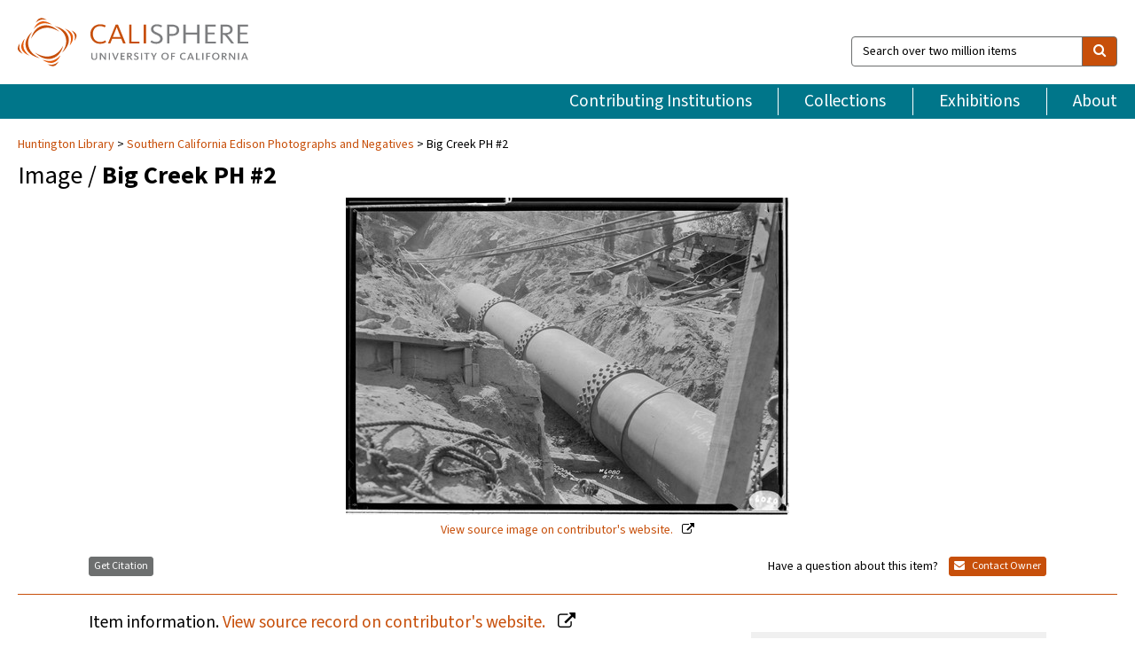

--- FILE ---
content_type: text/html; charset=UTF-8
request_url: https://calisphere.org/item/0a661a1faf22a2eb1a355d244ebea130/
body_size: 2419
content:
<!DOCTYPE html>
<html lang="en">
<head>
    <meta charset="utf-8">
    <meta name="viewport" content="width=device-width, initial-scale=1">
    <title></title>
    <style>
        body {
            font-family: "Arial";
        }
    </style>
    <script type="text/javascript">
    window.awsWafCookieDomainList = [];
    window.gokuProps = {
"key":"AQIDAHjcYu/GjX+QlghicBgQ/7bFaQZ+m5FKCMDnO+vTbNg96AHf0QDR8N4FZ0BkUn8kcucXAAAAfjB8BgkqhkiG9w0BBwagbzBtAgEAMGgGCSqGSIb3DQEHATAeBglghkgBZQMEAS4wEQQMuq52ahLIzXS391ltAgEQgDujRkBXrrIUjgs1lAsFcu/9kgpI/IuavohSG7yE1BYsDzpFl4iqc4edkSwfTozI/iGO7lnWq3QC9N4X1w==",
          "iv":"D549lAHongAAAY2X",
          "context":"idkkgq43waSslPGFSKsJz6YVDSmJE23qBEqq5JLS/BZECCnaL8ik20ryAN35LPAflY96fjQfjoQmytqg01zk5fYEixi+Lj1LLfy0H9Ll00qIbgV+CZXjWqZYi6OIP20Cj3E/U1VvXOsr39/yDgXb7MQVkZZI80Huh10cNh1EH4lTd0JnwpPlWbSTBBelidooyZ42ZrF89gVROybHsGm3mSIDAiPFf36JKmzqNZTIqr4LJ1EGnfErg6uvRsSmbRN9hO6eufFKJK2/7tjZ8P8KLGBby1wPxKy9xHoOwpfkcSGTOghJBDWlVPLunjzgBULztU8tPl8MBFv0R/LhOPINBiV9LP/PCaBl8IN92QwGqArP22Q3C92u4mGmDhHPOVxwv476ghGJE/N8VQ6ZBY8XWIXHbfOz3N7ei2OQ300YEneLd5FUmJy3yjR70+Mg+2X55wM7iWkXq5i5tKRVFwjW94mNoP4cZysWOKaBRdTNuln/WicosG3U14B4Nxh26d2OHHbhTZFLUUZUubl/zwgDCl5P+5lNbf+bvpigPo6fhTX2HbflI9Ptu328cPumX5SkJxkhCA8o598eNWpWhsbBho/HBM/E94GZCvPjSWsrHaOU2ndbIksoxA5Jdjr1+UQ98DlobcK5MaNgzcF888Ui/o5iruEr3qyUne+WE8KSTB+2EF7OThdBUUSUcgnwnWW2TcVAuXZcaATw+lHvi83Y0CvRBBdfQGMEJLBKVtAZN4qdq9NXumlBt3mp2rKbd92oKfFTuWEI7sc2zjIGH8rztIptrc36Eopgqg=="
};
    </script>
    <script src="https://5ec2a1ad32dc.d0db0a30.us-east-2.token.awswaf.com/5ec2a1ad32dc/46ee5c03b714/dcb236b90520/challenge.js"></script>
</head>
<body>
    <div id="challenge-container"></div>
    <script type="text/javascript">
        AwsWafIntegration.saveReferrer();
        AwsWafIntegration.checkForceRefresh().then((forceRefresh) => {
            if (forceRefresh) {
                AwsWafIntegration.forceRefreshToken().then(() => {
                    window.location.reload(true);
                });
            } else {
                AwsWafIntegration.getToken().then(() => {
                    window.location.reload(true);
                });
            }
        });
    </script>
    <noscript>
        <h1>JavaScript is disabled</h1>
        In order to continue, we need to verify that you're not a robot.
        This requires JavaScript. Enable JavaScript and then reload the page.
    </noscript>
</body>
</html>

--- FILE ---
content_type: text/html; charset=utf-8
request_url: https://calisphere.org/item/0a661a1faf22a2eb1a355d244ebea130/
body_size: 8201
content:


<!doctype html>
<html lang="en" class="no-js no-jquery">
  <head>
    <meta property="fb:app_id" content="416629941766392" />
    <meta charset="utf-8">
    

  
<title>Big Creek PH #2 — Calisphere</title>
    <!-- social media "cards" -->
    <!--  ↓ $('meta[property=og\\:type]) start marker for pjax hack -->
    <meta property="og:type" content="website" />
    <meta property="og:site_name" content="Calisphere"/>
    <meta name="google-site-verification" content="zswkUoo5r_a8EcfZAPG__mc9SyeH4gX4x3_cHsOwwmk" />
    <!--  ↕ stuff in the middle gets swapped out on `pjax:success` -->
    <meta name="twitter:card" content="summary_large_image" />
    <meta name="twitter:title" property="og:title" content="Big Creek PH #2" />
    <meta name="twitter:description" property="og:description" content="
      Big Creek PH #2 - 8th section of W.P. Co&#x27;s. pipe in place 11:30 am
    " />
    
      <meta name="og:image" content="https://calisphere.org/crop/999x999/27711/f69ceddd2fe7f019422d0abc59bfbd1a" />
    
    <link rel="canonical" href="https://calisphere.org/item/0a661a1faf22a2eb1a355d244ebea130/" />
    
    <!--  ↓ $('meta[name=twitter\\:creator]') this should come last for pjax hack -->
    <meta name="twitter:creator" content="@calisphere" />



    <meta name="viewport" content="width=device-width, initial-scale=1.0, user-scalable=yes">
    <link rel="apple-touch-icon-precomposed" href="/favicon-152x152.png?v=2">
    <!-- Force favicon refresh per this stack overflow: http://stackoverflow.com/questions/2208933/how-do-i-force-a-favicon-refresh -->
    
    
      <link rel="stylesheet" href="/static_root/styles/vendor.fec1607d3047.css" />
      <link rel="stylesheet" href="/static_root/styles/main.2a3435242b4c.css" />
    
    
    
    
    
      <script></script>
    
    <script>
      //no-jquery class is now effectively a no-js class
      document.getElementsByTagName('html')[0].classList.remove('no-jquery');
    </script>
    




<!-- Matomo -->
<script>
  var _paq = window._paq = window._paq || [];
  /* tracker methods like "setCustomDimension" should be called before "trackPageView" */
  (function() {
    var u="//matomo.cdlib.org/";
    _paq.push(['setTrackerUrl', u+'matomo.php']);
    _paq.push(['setSiteId', '5']);
    var d=document, g=d.createElement('script'), s=d.getElementsByTagName('script')[0];
    g.async=true; g.src=u+'matomo.js'; s.parentNode.insertBefore(g,s);
  })();
</script>
<!-- End Matomo Code -->


  </head>
  <body>
    
    <div class="container-fluid">
      <a href="#js-pageContent" class="skipnav">Skip to main content</a>
      <header class="header">
        <button class="header__mobile-nav-button js-global-header__bars-icon" aria-label="navigation">
          <i class="fa fa-bars"></i>
        </button>
        <a class="header__logo js-global-header-logo" href="/">
          <img src="/static_root/images/logo-calisphere.3beaef457f80.svg" alt="Calisphere">
        </a>
        <button class="header__mobile-search-button js-global-header__search-icon" aria-label="search">
          <i class="fa fa-search"></i>
        </button>

        <div class="header__search mobile-nav__item js-global-header__search is-closed">
          <form class="global-search" role="search" id="js-searchForm" action="/search/" method="get">
            <label class="sr-only" for="header__search-field">Search over two million items</label>
            <div class="input-group">
              <input id="header__search-field" form="js-searchForm" name="q" value="" type="search" class="form-control global-search__field js-globalSearch" placeholder="Search over two million items">
              <span class="input-group-btn">
                <button class="btn btn-default global-search__button" type="submit" aria-label="search">
                  <span class="fa fa-search"></span>
                </button>
              </span>
            </div>
          </form>
        </div>
        <div class="header__nav js-global-header__mobile-links is-closed" aria-expanded="false">
          <nav class="header-nav mobile-nav" aria-label="main navigation">
            <ul>
              <li>
                <a href="/institutions/" data-pjax="js-pageContent">Contributing Institutions</a>
              </li>
              <li>
                <a href="/collections/" data-pjax="js-pageContent">Collections</a>
              </li>
              <li>
                <a href="/exhibitions/" data-pjax="js-pageContent">Exhibitions</a>
              </li>
              <li>
                <a href="/about/" data-pjax="js-pageContent">About</a>
              </li>
            </ul>
          </nav>
        </div>
      </header>
      <main id="js-pageContent">

<div id="js-itemContainer" class="obj__container" data-itemId="0a661a1faf22a2eb1a355d244ebea130">
  
    

<nav class="breadcrumb--style2" aria-label="breadcrumb navigation">
  <ul>
  
    <li>
      <a href="/institution/304/collections/" data-pjax="js-pageContent">
      
      Huntington Library
      </a>
    </li>
  

  
    <li>
      <a href="/collections/27711/" data-pjax="js-pageContent" class="js-relatedCollection">Southern California Edison Photographs and Negatives</a>
    </li>
  
    <li>Big Creek PH #2</li>
  </ul>
</nav>

<h1 class="obj__heading">
  
    Image
  
 / <strong>Big Creek PH #2</strong></h1>

<div id="js-objectViewport" data-item_id="0a661a1faf22a2eb1a355d244ebea130">

  <div class="obj-container__simple-image">

  
  <a class="obj__link"
    
      href="http://hdl.huntington.org/cdm/ref/collection/p16003coll2/id/17719"
    
  >
  
    
      <div class="obj__icon-container">
        
          
          <img class="obj__simple-image" src="/clip/500x500/27711/f69ceddd2fe7f019422d0abc59bfbd1a" alt="Big Creek PH #2" width=1006 height=720 style="
            width:
              
                
                  500px
                
              ; 
            height: 
              
                auto
              ;">
          
        

        
          
            <div class="obj__overlay-icon image"></div>
          
        
      </div>
    
    
    <div class="obj__caption">
      
        
          View source image
        
         on contributor's website.
      
    </div>
    
  
  </a>
  

</div>


</div>



<div class="modal fade" id="citationModal" tabindex="-1" role="dialog" aria-labelledby="citationModalTitle">
  <div class="modal-dialog" role="document">
    <div class="modal-content">
      <div class="modal-header">
        <button type="button" class="close" data-dismiss="modal" aria-label="Close"><span aria-hidden="true">&times;</span></button>
        <h4 class="modal-title" id="citationModalTitle">Get Citation</h4>
        <p class="margin-bottom-0">We recommend you include the following information in your citation. Look below the item for additional data you may want to include.</p>
      </div>
      <div class="modal-body">
        <textarea class="citation__textarea" aria-label="Citation" onclick="this.focus();this.select()">
Title: Big Creek PH #2
Date: 1920-08-07
Collection: Southern California Edison Photographs and Negatives
Owning Institution: Huntington Library
Source: Calisphere
Date of access: January 21 2026 03:56
Permalink: https://calisphere.org/item/0a661a1faf22a2eb1a355d244ebea130/</textarea>
      </div>
      <div class="modal-footer">
        <button type="button" class="btn btn-default" data-dismiss="modal">Close</button>
      </div>
    </div>
  </div>
</div>

<div class="modal fade" id="contactOwnerModal" tabindex="-1" role="dialog" aria-labelledby="contactOwnerModalTitle">
  <div class="modal-dialog" role="document">
    <div class="modal-content">
      <div class="modal-header">
        <button type="button" class="close" data-dismiss="modal" aria-label="Close"><span aria-hidden="true">&times;</span></button>
        <h4 class="modal-title" id="contactOwnerModalTitle">Contact Owning Institution</h4>
        <p class="margin-bottom-0">All fields are required.</p>
      </div>
      <form id="js-contactOwner" action="/contactOwner/" method="get">
        <div id="js-contactOwnerForm">
          <div class="modal-body">
            <div class="container-fluid">
              <div class="row">
                <div class="col-md-6">
                  <div class="contact-owner__form-col1">
                    <div class="well well-sm">
                      
                      Huntington Library<br/>
                      reference@huntington.org<br/>
                      (626) 405-2191<br/>
                      
                        <a href="https://huntington.org/library" target="_blank">https://huntington.org/library</a>
                      
                    </div>
                    <div class="form-group">
                      <label class="control-label" for="contactOwner-name">Name:</label>
                      <input type="text" class="form-control" id="contactOwner-name" placeholder="Your full name" form="js-contactOwner" name="name">
                    </div>
                    <div class="form-group">
                      <label class="control-label" for="contactOwner-email">Email:</label>
                      <input type="email" class="form-control" id="contactOwner-email" placeholder="Your email" form="js-contactOwner" name="email">
                    </div>
                    <div class="form-group">
                      <label class="control-label has-feedback" for="contactOwner-verifyEmail">Verify Email:</label>
                      <input type="email" class="form-control" id="contactOwner-verifyEmail" placeholder="Verify your email">
                    </div>
                    <div class="form-group">
                      <label class="control-label" for="contactOwner-demographic">How would you best describe yourself?</label>
                      <select id="contactOwner-demographic" class="form-control" form="js-contactOwner" name="demographic">
                        <option value="teacher">K-12 teacher or librarian</option>
                        <option value="student">K-12 student</option>
                        <option value="college">College student</option>
                        <option value="gradstudent">Graduate student</option>
                        <option value="faculty">Faculty or Academic Researcher</option>
                        <option value="archivist">Archivist or Librarian</option>
                        <option value="genealogist">Genealogist or family researcher</option>
                        <option value="other">Other, please specify</option>
                      </select>
                    </div>
                    <div class="form-group">
                      <label class="sr-only" for="contactOwner-specifiedDemographic">If "Other," please specify</label>
                      <input type="text" class="form-control" id="contactOwner-specifiedDemographic" placeholder='If "Other," please specify' form="js-contactOwner" name="demographic-specification" disabled>
                    </div>
                  </div>
                </div>
                <div class="col-md-6 contact-owner__form-border">
                  <div class="contact-owner__form-col2">
                    <div class="well well-sm">Every item on Calisphere has been contributed to the site by a California institution. The institution can answer questions about this item, assit you with obtaining a hi-res copy, and gather additional information you may have about it. If you are experiencing technical issues, we'd request that you contact Calisphere directly.</div>
                    <div class="form-group">
                      <div class="form-group">
                        <label class="control-label" for="contactOwner-requestReason">Nature of Request</label>
                        <select id="contactOwner-requestReason" class="form-control" form="js-contactOwner" name="request_reason">
                          <option selected>Request high-resolution copy of item</option>
                          <option>Ask a copyright question</option>
                          <option>Get more information</option>
                          <option>Report an error</option>
                          <option>Leave a comment</option>
                        </select>
                      </div>
                      <div class="form-group">
                        <label class="control-label" >Subject:</label>
                        <p class="form-control-static">RE: Calisphere: <span class="js-requestReason">Request high-resolution copy of item</span> for Big Creek PH #2</p>
                      </div>
                      <div class="form-group">
                        <label class="control-label" for="contactOwner-message">Message</label>
                        <textarea id="contactOwner-message" class="form-control contact-owner__form-textarea" form="js-contactOwner" name="message"></textarea>
                      </div>
                    </div>
                  </div>
                </div>
              </div>
            </div>
          </div>
          <div class="modal-footer">
            <div class="float-left">
              <input type="checkbox" id="contactOwner-copySelf" form="js-contactOwner" name="copySelf">
              <label for="contactOwner-copySelf">Check to send a copy of this message to your email.</label>
            </div>
            <div class="float-right">
              <button type="button" class="btn btn-default" data-dismiss="modal">Cancel</button>
              <button id="contactOwner-submit" type="submit" class="btn btn-calisphere" form="js-contactOwner">Submit</button>
            </div>
          </div>
        </div>
      </form>
    </div>
  </div>
</div>





<div class="obj-buttons">

  <div class="obj-button">
    <a class="btn btn-xs obj-buttons__citation" href="javascript: void(0)" data-toggle="modal" data-target="#citationModal">Get Citation</a>
  </div>

  <div class="obj-buttons__contact-text">
    <span>Have a question about this item? </span>
  </div>

  <div class="obj-button__contact-owner">
    <a class="btn btn-xs button__contact-owner" 
      href="/institution/304/collections/"
      data-pjax="js-pageContent"
      >
      <span class="fa fa-envelope"></span>
      Contact Owner
    </a>
  </div>

  

  
</div>


<h2 class="meta-heading">
  
    Item information.
    
    <a class="meta-heading__preview-link" href="http://hdl.huntington.org/cdm/ref/collection/p16003coll2/id/17719">
      View source record on contributor's website.
    </a>
    
  
</h2>

<div class="row">
  <div class="col-md-8">
    
      <div class="meta-block" itemscope itemtype="https://schema.org/CreativeWork">

  <dl class="meta-block__list">
    <!-- Indexed At: 2024-07-11T16:19:42.442847 -->
    <!-- Page: unknown -->
    <!-- Version Path: initial -->
    <dt class="meta-block__type">Title</dt>
    <dd class="meta-block__defin" itemprop="name">Big Creek PH #2<br/> </dd>

    

    

    

    
      <dt class="meta-block__type">Date Created and/or Issued</dt>
      <dd class="meta-block__defin" itemprop="dateCreated">1920-08-07 <br> </dd>
    

    

    
      <dt class="meta-block__type">Contributing Institution</dt>
      <dd class="meta-block__defin" itemprop="provider">
        
          <a
            href="/institution/304/collections/"
            data-pjax="js-pageContent"
            data-ga-code=""
            data-ga-dim2="huntington-library"
          >
          
          Huntington Library</a> <br>
        
      </dd>
    

    
      <dt class="meta-block__type">Collection</dt>
      <dd class="meta-block__defin" itemprop="isPartOf">
        <a
          href="/collections/27711/"
          data-pjax="js-pageContent"
          class="js-relatedCollection"
          data-ga-dim1="southern-california-edison-photographs-and-negativessouthern-california-edison-photographs-and-negativ"
          data-ga-dim4="OAI"
        >Southern California Edison Photographs and Negatives</a> <br> </dd>
    

    
      <dt class="meta-block__type">Rights Information</dt>
      <dd class="meta-block__defin">
      
        For information on using Huntington Library materials, please see Reproductions of Huntington Library Holdings: <a href="https://www.huntington.org/library-rights-permissions" rel="nofollow">https://www.huntington.org/library-rights-permissions</a> <br>
      
      
    

    

    

    <!-- rights date is not currently multivalued -->
    

    
			<dt class="meta-block__type">Description</dt>
			<dd class="meta-block__defin" itemprop="description">Big Creek PH #2 - 8th section of W.P. Co&#x27;s. pipe in place 11:30 am <br> </dd>
		

    
			<dt class="meta-block__type">Type</dt>
			<dd class="meta-block__defin">image <br> </dd>
		

    
			<dt class="meta-block__type">Format</dt>
			<dd class="meta-block__defin">image/jpeg <br> </dd>
		

    

    
			<dt class="meta-block__type">Extent</dt>
			<dd class="meta-block__defin">Nitrate ; 5x7 <br> </dd>
		

    
			<dt class="meta-block__type">Identifier</dt>
			<dd class="meta-block__defin">02 - 06080 <br> 235098 <br> <a href="http://hdl.huntington.org/cdm/ref/collection/p16003coll2/id/17719" rel="nofollow">http://hdl.huntington.org/cdm/ref/collection/p16003coll2/id/17719</a> <br> </dd>
		

    

    
      <dt class="meta-block__type">Subject</dt>
			<dd class="meta-block__defin" itemprop="about">Penstocks <br> Inclined railroads <br> Hydroelectric power <br> </dd>
		

    

    
			<dt class="meta-block__type">Place</dt>
			<dd class="meta-block__defin">Big Creek (Calif.) <br> Fresno County (Calif.) <br> </dd>
		

    
			<dt class="meta-block__type">Source</dt>
			<dd class="meta-block__defin">Southern California Edison Photographs and Negatives <br> G. Haven Bishop (SCE) <br> Southern California Edison Photographs and Negatives, Huntington Digital Library <br> </dd>
		

    

    

    

    

  </dl>

</div>

    
  </div>
  <div class="col-md-4">
    <div class="meta-sidebar">
      <div class="meta-sidebar__block">
        <h3>About the collections in Calisphere</h3>
        <p>Learn more about the collections in Calisphere. View our <a href="/overview/" data-pjax="js-pageContent">statement on digital primary resources</a>.</p>
      </div>
      <div class="meta-sidebar__block">
        <h3>Copyright, permissions, and use</h3>
        <p>If you're wondering about permissions and what you can do with this item, a good starting point is the "rights information" on this page. See our <a href="/terms/" data-pjax="js-pageContent">terms of use</a> for more tips.</p>
      </div>
      <div class="meta-sidebar__block">
        <h3>Share your story</h3>
        <p>Has Calisphere helped you advance your research, complete a project, or find something meaningful? We'd love to hear about it; please <a href="/contact/" data-pjax="js-pageContent">send us a message</a>.</p>
      </div>
    </div>
  </div>
</div>



  
</div>

<h2>Explore related content on Calisphere:</h2>

<div id="js-relatedExhibitions"></div>

<div id="js-carouselContainer" class="carousel__container">
  


  
    <div class="carousel__search-results" data-set="mlt-set">
      <strong>Similar items</strong> on Calisphere
    </div>
  

  
    &nbsp;
  

  

  <div class="carousel" id="js-carousel" data-carousel_start="" data-numFound="25">
    

  
  <div class="js-carousel_item carousel__item">
    <a class="carousel__link js-item-link" href="/item/0a661a1faf22a2eb1a355d244ebea130/" data-item_id="0a661a1faf22a2eb1a355d244ebea130" data-item_number="">
      <div class="thumbnail__container">
        
          <img
          data-lazy="/crop/120x120/27711/f69ceddd2fe7f019422d0abc59bfbd1a"
          
          class="carousel__image"
          
          alt="Big Creek PH #2"
          >

          

        
      </div>
      <div class="carousel__thumbnail-caption">: Big Creek PH #2
      </div>
    </a>
  </div>
  
  <div class="js-carousel_item carousel__item">
    <a class="carousel__link js-item-link" href="/item/001f70bc4d1b55bcefdbf244c0411255/" data-item_id="001f70bc4d1b55bcefdbf244c0411255" data-item_number="">
      <div class="thumbnail__container">
        
          <img
          data-lazy="/crop/120x120/27711/8352c2a295c5a22ac5c925dae3f6d988"
          
          class="carousel__image"
          
          alt="Big Creek PH #2"
          >

          

        
      </div>
      <div class="carousel__thumbnail-caption">: Big Creek PH #2
      </div>
    </a>
  </div>
  
  <div class="js-carousel_item carousel__item">
    <a class="carousel__link js-item-link" href="/item/f64356e6c9a8cf827db50e25e8f382d7/" data-item_id="f64356e6c9a8cf827db50e25e8f382d7" data-item_number="">
      <div class="thumbnail__container">
        
          <img
          data-lazy="/crop/120x120/27711/2de2babbc592fff545d152c17a815141"
          
          class="carousel__image"
          
          alt="Big Creek PH #2"
          >

          

        
      </div>
      <div class="carousel__thumbnail-caption">: Big Creek PH #2
      </div>
    </a>
  </div>
  
  <div class="js-carousel_item carousel__item">
    <a class="carousel__link js-item-link" href="/item/fc78159e4e022424268e30294fc4c0f4/" data-item_id="fc78159e4e022424268e30294fc4c0f4" data-item_number="">
      <div class="thumbnail__container">
        
          <img
          data-lazy="/crop/120x120/27711/b78411ecb1a36a3135582c29378c2900"
          
          class="carousel__image"
          
          alt="Big Creek PH #2"
          >

          

        
      </div>
      <div class="carousel__thumbnail-caption">: Big Creek PH #2
      </div>
    </a>
  </div>
  
  <div class="js-carousel_item carousel__item">
    <a class="carousel__link js-item-link" href="/item/1a1fdb63c18a31d4835ee7c2edd4abf5/" data-item_id="1a1fdb63c18a31d4835ee7c2edd4abf5" data-item_number="">
      <div class="thumbnail__container">
        
          <img
          data-lazy="/crop/120x120/27711/db78865d0f17efcf1ab260878a9f829a"
          
          class="carousel__image"
          
          alt="Big Creek PH #2"
          >

          

        
      </div>
      <div class="carousel__thumbnail-caption">: Big Creek PH #2
      </div>
    </a>
  </div>
  
  <div class="js-carousel_item carousel__item">
    <a class="carousel__link js-item-link" href="/item/64c112223e5870fedc4618bbf409c484/" data-item_id="64c112223e5870fedc4618bbf409c484" data-item_number="">
      <div class="thumbnail__container">
        
          <img
          data-lazy="/crop/120x120/27711/eaf3a680e6a21b43006d0f5f136d10ee"
          
          class="carousel__image"
          
          alt="Big Creek PH #2"
          >

          

        
      </div>
      <div class="carousel__thumbnail-caption">: Big Creek PH #2
      </div>
    </a>
  </div>
  
  <div class="js-carousel_item carousel__item">
    <a class="carousel__link js-item-link" href="/item/e92e0ac05b96b4309127cd59acb5a03e/" data-item_id="e92e0ac05b96b4309127cd59acb5a03e" data-item_number="">
      <div class="thumbnail__container">
        
          <img
          data-lazy="/crop/120x120/27711/6c28342de94142927a15b2ee941d6cea"
          
          class="carousel__image"
          
          alt="Big Creek PH #2"
          >

          

        
      </div>
      <div class="carousel__thumbnail-caption">: Big Creek PH #2
      </div>
    </a>
  </div>
  
  <div class="js-carousel_item carousel__item">
    <a class="carousel__link js-item-link" href="/item/80279388e746049678f86f73c1acea5e/" data-item_id="80279388e746049678f86f73c1acea5e" data-item_number="">
      <div class="thumbnail__container">
        
          <img
          data-lazy="/crop/120x120/27711/bf9879278ee3b87e401a7c2ad9fdedb2"
          
          class="carousel__image"
          
          alt="Big Creek PH #2"
          >

          

        
      </div>
      <div class="carousel__thumbnail-caption">: Big Creek PH #2
      </div>
    </a>
  </div>
  
  <div class="js-carousel_item carousel__item">
    <a class="carousel__link js-item-link" href="/item/87a54d10e3975db391b1fc54a584e107/" data-item_id="87a54d10e3975db391b1fc54a584e107" data-item_number="">
      <div class="thumbnail__container">
        
          <img
          data-lazy="/crop/120x120/27711/b1f8e6313aa4438f473744d491a7a377"
          
          class="carousel__image"
          
          alt="Big Creek PH #2"
          >

          

        
      </div>
      <div class="carousel__thumbnail-caption">: Big Creek PH #2
      </div>
    </a>
  </div>
  
  <div class="js-carousel_item carousel__item">
    <a class="carousel__link js-item-link" href="/item/da784f946c991df5fe51ddabf96c5942/" data-item_id="da784f946c991df5fe51ddabf96c5942" data-item_number="">
      <div class="thumbnail__container">
        
          <img
          data-lazy="/crop/120x120/27711/3cae13d450d12f8c44b9e23191a4850b"
          
          class="carousel__image"
          
          alt="Big Creek PH #2"
          >

          

        
      </div>
      <div class="carousel__thumbnail-caption">: Big Creek PH #2
      </div>
    </a>
  </div>
  
  <div class="js-carousel_item carousel__item">
    <a class="carousel__link js-item-link" href="/item/8edd8919fbe547e385b1e8f423f7515e/" data-item_id="8edd8919fbe547e385b1e8f423f7515e" data-item_number="">
      <div class="thumbnail__container">
        
          <img
          data-lazy="/crop/120x120/27711/659c620566a0f1c40082ce8235da0c6c"
          
          class="carousel__image"
          
          alt="Big Creek PH #2"
          >

          

        
      </div>
      <div class="carousel__thumbnail-caption">: Big Creek PH #2
      </div>
    </a>
  </div>
  
  <div class="js-carousel_item carousel__item">
    <a class="carousel__link js-item-link" href="/item/17df4ac7d5d585d9f482a91e99250972/" data-item_id="17df4ac7d5d585d9f482a91e99250972" data-item_number="">
      <div class="thumbnail__container">
        
          <img
          data-lazy="/crop/120x120/27711/b35f13018e9e5c70dffe8c6d85638a4f"
          
          class="carousel__image"
          
          alt="Big Creek #1 - Penstock protection"
          >

          

        
      </div>
      <div class="carousel__thumbnail-caption">: Big Creek #1 - Penstock protection
      </div>
    </a>
  </div>
  
  <div class="js-carousel_item carousel__item">
    <a class="carousel__link js-item-link" href="/item/f9c69420ccb162f8722ce3b739908ef0/" data-item_id="f9c69420ccb162f8722ce3b739908ef0" data-item_number="">
      <div class="thumbnail__container">
        
          <img
          data-lazy="/crop/120x120/27711/adf28a5d75debc59f3a31fbba73a411b"
          
          class="carousel__image"
          
          alt="Big Creek Powerhouse #3"
          >

          

        
      </div>
      <div class="carousel__thumbnail-caption">: Big Creek Powerhouse #3
      </div>
    </a>
  </div>
  
  <div class="js-carousel_item carousel__item">
    <a class="carousel__link js-item-link" href="/item/ff1f9e59f245f5aa5e31ae12be28d792/" data-item_id="ff1f9e59f245f5aa5e31ae12be28d792" data-item_number="">
      <div class="thumbnail__container">
        
          <img
          data-lazy="/crop/120x120/27711/1aabb9fc976955d5150517988210331a"
          
          class="carousel__image"
          
          alt="Big Creek Powerhouse #3 - Penstock 3"
          >

          

        
      </div>
      <div class="carousel__thumbnail-caption">: Big Creek Powerhouse #3 - Penstock 3
      </div>
    </a>
  </div>
  
  <div class="js-carousel_item carousel__item">
    <a class="carousel__link js-item-link" href="/item/5d313bee873de38387cfc8f066801132/" data-item_id="5d313bee873de38387cfc8f066801132" data-item_number="">
      <div class="thumbnail__container">
        
          <img
          data-lazy="/crop/120x120/27711/2b83492dbf45b5e78b92cf23e2f2143e"
          
          class="carousel__image"
          
          alt="Big Creek #1 - Penstock protection"
          >

          

        
      </div>
      <div class="carousel__thumbnail-caption">: Big Creek #1 - Penstock protection
      </div>
    </a>
  </div>
  
  <div class="js-carousel_item carousel__item">
    <a class="carousel__link js-item-link" href="/item/65af211b17a7e983d39b4634b8000854/" data-item_id="65af211b17a7e983d39b4634b8000854" data-item_number="">
      <div class="thumbnail__container">
        
          <img
          data-lazy="/crop/120x120/27711/098bc0491200d017bf563ee3391d64c5"
          
          class="carousel__image"
          
          alt="Big Creek Powerhouse #3"
          >

          

        
      </div>
      <div class="carousel__thumbnail-caption">: Big Creek Powerhouse #3
      </div>
    </a>
  </div>
  
  <div class="js-carousel_item carousel__item">
    <a class="carousel__link js-item-link" href="/item/601592d124b09b01563c6347ec55a2fb/" data-item_id="601592d124b09b01563c6347ec55a2fb" data-item_number="">
      <div class="thumbnail__container">
        
          <img
          data-lazy="/crop/120x120/27711/3b4ee5c49658d3d5236469e8a9ef09ed"
          
          class="carousel__image"
          
          alt="Hydroelectric operation"
          >

          

        
      </div>
      <div class="carousel__thumbnail-caption">: Hydroelectric operation
      </div>
    </a>
  </div>
  
  <div class="js-carousel_item carousel__item">
    <a class="carousel__link js-item-link" href="/item/46b3937417f4317b1249658dadd2c598/" data-item_id="46b3937417f4317b1249658dadd2c598" data-item_number="">
      <div class="thumbnail__container">
        
          <img
          data-lazy="/crop/120x120/27711/6c82339fa0752b061484fd80327ff327"
          
          class="carousel__image"
          
          alt="Big Creek Powerhouse #3 - Penstock 3"
          >

          

        
      </div>
      <div class="carousel__thumbnail-caption">: Big Creek Powerhouse #3 - Penstock 3
      </div>
    </a>
  </div>
  
  <div class="js-carousel_item carousel__item">
    <a class="carousel__link js-item-link" href="/item/e04780c8a1121786aeeb3888a89e2e32/" data-item_id="e04780c8a1121786aeeb3888a89e2e32" data-item_number="">
      <div class="thumbnail__container">
        
          <img
          data-lazy="/crop/120x120/27711/487eab690b4e084e134f52b2ca984e26"
          
          class="carousel__image"
          
          alt="Big Creek Powerhouse #3 - PH #3"
          >

          

        
      </div>
      <div class="carousel__thumbnail-caption">: Big Creek Powerhouse #3 - PH #3
      </div>
    </a>
  </div>
  
  <div class="js-carousel_item carousel__item">
    <a class="carousel__link js-item-link" href="/item/e0c1520120ee6b8a4e0c9f119b85810c/" data-item_id="e0c1520120ee6b8a4e0c9f119b85810c" data-item_number="">
      <div class="thumbnail__container">
        
          <img
          data-lazy="/crop/120x120/27711/ee4057d4f65010bc42da948eafe62aba"
          
          class="carousel__image"
          
          alt="Big Creek Powerhouse #3 - PH #3"
          >

          

        
      </div>
      <div class="carousel__thumbnail-caption">: Big Creek Powerhouse #3 - PH #3
      </div>
    </a>
  </div>
  
  <div class="js-carousel_item carousel__item">
    <a class="carousel__link js-item-link" href="/item/e8270962efe92ce79155d17a2169508b/" data-item_id="e8270962efe92ce79155d17a2169508b" data-item_number="">
      <div class="thumbnail__container">
        
          <img
          data-lazy="/crop/120x120/27711/a9ef9382c2c3df53224d3b4de4520e50"
          
          class="carousel__image"
          
          alt="Big Creek Powerhouse #3 - PH #3"
          >

          

        
      </div>
      <div class="carousel__thumbnail-caption">: Big Creek Powerhouse #3 - PH #3
      </div>
    </a>
  </div>
  
  <div class="js-carousel_item carousel__item">
    <a class="carousel__link js-item-link" href="/item/5167ff445f794ed00f12fc246bb04f8a/" data-item_id="5167ff445f794ed00f12fc246bb04f8a" data-item_number="">
      <div class="thumbnail__container">
        
          <img
          data-lazy="/crop/120x120/27711/0308ef26b90dd1496218e0152915c464"
          
          class="carousel__image"
          
          alt="Big Creek #1 - Penstock protection - Forms lower end"
          >

          

        
      </div>
      <div class="carousel__thumbnail-caption">: Big Creek #1 - Penstock protection - Forms lower end
      </div>
    </a>
  </div>
  
  <div class="js-carousel_item carousel__item">
    <a class="carousel__link js-item-link" href="/item/53bbcdecaa4cd8510e75fcbc3c03b9f1/" data-item_id="53bbcdecaa4cd8510e75fcbc3c03b9f1" data-item_number="">
      <div class="thumbnail__container">
        
          <img
          data-lazy="/crop/120x120/27711/f96d23952907334ac464a0c0b62738ba"
          
          class="carousel__image"
          
          alt="Big Creek #2"
          >

          

        
      </div>
      <div class="carousel__thumbnail-caption">: Big Creek #2
      </div>
    </a>
  </div>
  
  <div class="js-carousel_item carousel__item">
    <a class="carousel__link js-item-link" href="/item/4d0da56ebdd139a298ec60d8e833a598/" data-item_id="4d0da56ebdd139a298ec60d8e833a598" data-item_number="">
      <div class="thumbnail__container">
        
          <img
          data-lazy="/crop/120x120/27711/859c3b95028a05679b18814bc60047b3"
          
          class="carousel__image"
          
          alt="Big Creek PH #2 - Valvehouse ripped open for new penstock"
          >

          

        
      </div>
      <div class="carousel__thumbnail-caption">: Big Creek PH #2 - Valvehouse ripped open for new penstock
      </div>
    </a>
  </div>
  
  <div class="js-carousel_item carousel__item">
    <a class="carousel__link js-item-link" href="/item/4de58a6244210e14a5f87689a67fa040/" data-item_id="4de58a6244210e14a5f87689a67fa040" data-item_number="">
      <div class="thumbnail__container">
        
          <img
          data-lazy="/crop/120x120/27711/535ded80825d141e1e10e3ddef18a9ef"
          
          class="carousel__image"
          
          alt="Powerhouse 2a"
          >

          

        
      </div>
      <div class="carousel__thumbnail-caption">: Powerhouse 2a
      </div>
    </a>
  </div>
  

  </div>

</div>

<div class="related-coll__item-wrapper">
  <div class="related-coll--search-results-page" id="js-relatedCollections">
    


<div class="related-coll" id="related-coll">
  <div class="related-coll__title">
    <!-- if we're on an item page -->
    
      <!-- if we've explicitly selected a single collection from the facet sidebar -->
      
        <strong>Collections</strong> containing your search results (1 found)
      
    
  </div>
  <div class="related-coll__lockup-container">
  
    <div class="col-xs-12 col-sm-4" role="group" aria-labelledby="label-southern-california-edison-photographs-and-negatives">
      <a class="related-coll__link js-relatedCollection" href="/collections/27711/" data-pjax="js-pageContent">
        <div class="related-coll__container">
          <div class="col-xs-12 col-sm-12">

            
            
            
            <div class="related-coll__thumbnail-container1">
              
                <img
                src="/crop/300x300/27711/f69ceddd2fe7f019422d0abc59bfbd1a"
                class="thumbnail__image"
                alt="">

                

              
            </div>
            
            
            
            <div class="related-coll__thumbnail-container2">
              
                <img
                src="/crop/300x300/27711/0ba61aa0f368efd4ab9393cada35fcca"
                class="thumbnail__image"
                alt="">

                

              
            </div>
            
            
            
            <div class="related-coll__thumbnail-container3">
              
                <img
                src="/crop/300x300/27711/5d57e02c55ef0cc4ac0aad819bf3d968"
                class="thumbnail__image"
                alt="">

                

              
            </div>
            
            
            
            
            
          </div>
          <div class="col-xs-12 col-sm-12 related-coll__caption" id="label-southern-california-edison-photographs-and-negatives">
            <p>Southern California Edison Photographs and Negatives</p>
            <p>Institution: Huntington Library</p>
          </div>
        </div>
      </a>
    </div>
  

  

  
  </div>

</div>

  </div>
</div>
<!--
  header returned from solr; for debugging
  
  -->
</main>
      
<footer class="footer">
  <a class="footer__logo js-global-header-logo" href="/">
    <img src="/static_root/images/logo-calisphere.3beaef457f80.svg" alt="Calisphere">
  </a>

  <div class="footer__search mobile-nav__item">
    <form class="global-search" role="search" id="js-footerSearch" action="/search/" method="get">
      <label for="footer__search-field" class="global-search__label">Search over two million items</label>
      <div class="input-group">
        <input id="footer__search-field" form="js-footerSearch" name="q" value="" type="search" class="form-control global-search__field js-globalSearch">
        <span class="input-group-btn">
          <button class="btn btn-default global-search__button" type="submit" aria-label="search"><span class="fa fa-search"></span>
          </button>
        </span>
      </div>
    </form>
  </div>

  <div class="footer__nav">
    <nav class="footer-nav mobile-nav" aria-label="footer navigation">
      <ul>
        <li>
          <a href="/" data-pjax="js-pageContent">
            Home
          </a>
        </li>
        <li>
          <a href="/about/" data-pjax="js-pageContent">
            About Calisphere
          </a>
        </li>
        <li>
          <a href="/institutions/" data-pjax="js-pageContent">
            Contributing Institutions
          </a>
        </li>
        <li>
          <a href="/collections/" data-pjax="js-pageContent">
            Collections
          </a>
        </li>
        <li>
          <a href="/exhibitions/" data-pjax="js-pageContent">
            Exhibitions
          </a>
        </li>
        <li>
          <a href="/help/" data-pjax="js-pageContent">
            FAQs
          </a>
        </li>
        <li>
          <a href="/terms/" data-pjax="js-pageContent">
            Terms of Use
          </a>
        </li>
        <li>
          <a href="/privacy/" data-pjax="js-pageContent">
            Privacy Statement
          </a>
        </li>
        <li>
          <a href="https://cdlib.org/about/policies-and-guidelines/accessibility/">Accessibility</a>
        </li>
        <li>
          <a href="/contact/" data-pjax="js-pageContent">
            Contact Us
          </a>
        </li>
      </ul>
    </nav>
  </div>

  <div class="footer__copyright">
    Calisphere is a service of the <a href="https://libraries.universityofcalifornia.edu/">UC Libraries</a>,<br> powered by the <a href="https://cdlib.org/">California Digital Library</a>.
  </div>
  <div class="footer__social-icons" role="group" aria-labelledby="footer-connect-label">
    <span id="footer-connect-label">Connect with us:</span>
    <a class="footer__twitter-icon"
       href="https://twitter.com/calisphere"
       aria-label="Calisphere on Twitter"><span class="fa fa-twitter-square"></span>
    </a>
    <a class="footer__facebook-icon"
       href="https://www.facebook.com/calisphere"
       aria-label="Calisphere on Facebook"><span class="fa fa-facebook-square"></span>
    </a>
  </div>
</footer>

    </div>

    
    
      <script src="/static_root/scripts/vendor.740415ea1c91.js"></script>
      <script src="/static_root/scripts/vendor/modernizr.a70e209a2b26.js"></script>
    

    <script src="/static_root/scripts/calisphere.4af31f4c8753.js"></script>

    
    
  </body>
</html>


--- FILE ---
content_type: text/html; charset=utf-8
request_url: https://calisphere.org/carousel/?itemId=0a661a1faf22a2eb1a355d244ebea130&rows=24&start=0&init=true
body_size: 1942
content:



  
    <div class="carousel__search-results" data-set="mlt-set">
      <strong>Similar items</strong> on Calisphere
    </div>
  

  
    &nbsp;
  

  

  <div class="carousel" id="js-carousel" data-carousel_start="0" data-numFound="25">
    

  
  <div class="js-carousel_item carousel__item--selected">
    <a class="carousel__link js-item-link" href="/item/0a661a1faf22a2eb1a355d244ebea130/" data-item_id="0a661a1faf22a2eb1a355d244ebea130" data-item_number="0">
      <div class="thumbnail__container">
        
          <img
          data-lazy="/crop/120x120/27711/f69ceddd2fe7f019422d0abc59bfbd1a"
          
          class="carousel__image--selected"
          
          alt="Big Creek PH #2"
          >

          

        
      </div>
      <div class="carousel__thumbnail-caption">0: Big Creek PH #2
      </div>
    </a>
  </div>
  
  <div class="js-carousel_item carousel__item">
    <a class="carousel__link js-item-link" href="/item/001f70bc4d1b55bcefdbf244c0411255/" data-item_id="001f70bc4d1b55bcefdbf244c0411255" data-item_number="1">
      <div class="thumbnail__container">
        
          <img
          data-lazy="/crop/120x120/27711/8352c2a295c5a22ac5c925dae3f6d988"
          
          class="carousel__image"
          
          alt="Big Creek PH #2"
          >

          

        
      </div>
      <div class="carousel__thumbnail-caption">1: Big Creek PH #2
      </div>
    </a>
  </div>
  
  <div class="js-carousel_item carousel__item">
    <a class="carousel__link js-item-link" href="/item/f64356e6c9a8cf827db50e25e8f382d7/" data-item_id="f64356e6c9a8cf827db50e25e8f382d7" data-item_number="2">
      <div class="thumbnail__container">
        
          <img
          data-lazy="/crop/120x120/27711/2de2babbc592fff545d152c17a815141"
          
          class="carousel__image"
          
          alt="Big Creek PH #2"
          >

          

        
      </div>
      <div class="carousel__thumbnail-caption">2: Big Creek PH #2
      </div>
    </a>
  </div>
  
  <div class="js-carousel_item carousel__item">
    <a class="carousel__link js-item-link" href="/item/fc78159e4e022424268e30294fc4c0f4/" data-item_id="fc78159e4e022424268e30294fc4c0f4" data-item_number="3">
      <div class="thumbnail__container">
        
          <img
          data-lazy="/crop/120x120/27711/b78411ecb1a36a3135582c29378c2900"
          
          class="carousel__image"
          
          alt="Big Creek PH #2"
          >

          

        
      </div>
      <div class="carousel__thumbnail-caption">3: Big Creek PH #2
      </div>
    </a>
  </div>
  
  <div class="js-carousel_item carousel__item">
    <a class="carousel__link js-item-link" href="/item/1a1fdb63c18a31d4835ee7c2edd4abf5/" data-item_id="1a1fdb63c18a31d4835ee7c2edd4abf5" data-item_number="4">
      <div class="thumbnail__container">
        
          <img
          data-lazy="/crop/120x120/27711/db78865d0f17efcf1ab260878a9f829a"
          
          class="carousel__image"
          
          alt="Big Creek PH #2"
          >

          

        
      </div>
      <div class="carousel__thumbnail-caption">4: Big Creek PH #2
      </div>
    </a>
  </div>
  
  <div class="js-carousel_item carousel__item">
    <a class="carousel__link js-item-link" href="/item/64c112223e5870fedc4618bbf409c484/" data-item_id="64c112223e5870fedc4618bbf409c484" data-item_number="5">
      <div class="thumbnail__container">
        
          <img
          data-lazy="/crop/120x120/27711/eaf3a680e6a21b43006d0f5f136d10ee"
          
          class="carousel__image"
          
          alt="Big Creek PH #2"
          >

          

        
      </div>
      <div class="carousel__thumbnail-caption">5: Big Creek PH #2
      </div>
    </a>
  </div>
  
  <div class="js-carousel_item carousel__item">
    <a class="carousel__link js-item-link" href="/item/e92e0ac05b96b4309127cd59acb5a03e/" data-item_id="e92e0ac05b96b4309127cd59acb5a03e" data-item_number="6">
      <div class="thumbnail__container">
        
          <img
          data-lazy="/crop/120x120/27711/6c28342de94142927a15b2ee941d6cea"
          
          class="carousel__image"
          
          alt="Big Creek PH #2"
          >

          

        
      </div>
      <div class="carousel__thumbnail-caption">6: Big Creek PH #2
      </div>
    </a>
  </div>
  
  <div class="js-carousel_item carousel__item">
    <a class="carousel__link js-item-link" href="/item/80279388e746049678f86f73c1acea5e/" data-item_id="80279388e746049678f86f73c1acea5e" data-item_number="7">
      <div class="thumbnail__container">
        
          <img
          data-lazy="/crop/120x120/27711/bf9879278ee3b87e401a7c2ad9fdedb2"
          
          class="carousel__image"
          
          alt="Big Creek PH #2"
          >

          

        
      </div>
      <div class="carousel__thumbnail-caption">7: Big Creek PH #2
      </div>
    </a>
  </div>
  
  <div class="js-carousel_item carousel__item">
    <a class="carousel__link js-item-link" href="/item/87a54d10e3975db391b1fc54a584e107/" data-item_id="87a54d10e3975db391b1fc54a584e107" data-item_number="8">
      <div class="thumbnail__container">
        
          <img
          data-lazy="/crop/120x120/27711/b1f8e6313aa4438f473744d491a7a377"
          
          class="carousel__image"
          
          alt="Big Creek PH #2"
          >

          

        
      </div>
      <div class="carousel__thumbnail-caption">8: Big Creek PH #2
      </div>
    </a>
  </div>
  
  <div class="js-carousel_item carousel__item">
    <a class="carousel__link js-item-link" href="/item/da784f946c991df5fe51ddabf96c5942/" data-item_id="da784f946c991df5fe51ddabf96c5942" data-item_number="9">
      <div class="thumbnail__container">
        
          <img
          data-lazy="/crop/120x120/27711/3cae13d450d12f8c44b9e23191a4850b"
          
          class="carousel__image"
          
          alt="Big Creek PH #2"
          >

          

        
      </div>
      <div class="carousel__thumbnail-caption">9: Big Creek PH #2
      </div>
    </a>
  </div>
  
  <div class="js-carousel_item carousel__item">
    <a class="carousel__link js-item-link" href="/item/8edd8919fbe547e385b1e8f423f7515e/" data-item_id="8edd8919fbe547e385b1e8f423f7515e" data-item_number="10">
      <div class="thumbnail__container">
        
          <img
          data-lazy="/crop/120x120/27711/659c620566a0f1c40082ce8235da0c6c"
          
          class="carousel__image"
          
          alt="Big Creek PH #2"
          >

          

        
      </div>
      <div class="carousel__thumbnail-caption">10: Big Creek PH #2
      </div>
    </a>
  </div>
  
  <div class="js-carousel_item carousel__item">
    <a class="carousel__link js-item-link" href="/item/17df4ac7d5d585d9f482a91e99250972/" data-item_id="17df4ac7d5d585d9f482a91e99250972" data-item_number="11">
      <div class="thumbnail__container">
        
          <img
          data-lazy="/crop/120x120/27711/b35f13018e9e5c70dffe8c6d85638a4f"
          
          class="carousel__image"
          
          alt="Big Creek #1 - Penstock protection"
          >

          

        
      </div>
      <div class="carousel__thumbnail-caption">11: Big Creek #1 - Penstock protection
      </div>
    </a>
  </div>
  
  <div class="js-carousel_item carousel__item">
    <a class="carousel__link js-item-link" href="/item/f9c69420ccb162f8722ce3b739908ef0/" data-item_id="f9c69420ccb162f8722ce3b739908ef0" data-item_number="12">
      <div class="thumbnail__container">
        
          <img
          data-lazy="/crop/120x120/27711/adf28a5d75debc59f3a31fbba73a411b"
          
          class="carousel__image"
          
          alt="Big Creek Powerhouse #3"
          >

          

        
      </div>
      <div class="carousel__thumbnail-caption">12: Big Creek Powerhouse #3
      </div>
    </a>
  </div>
  
  <div class="js-carousel_item carousel__item">
    <a class="carousel__link js-item-link" href="/item/ff1f9e59f245f5aa5e31ae12be28d792/" data-item_id="ff1f9e59f245f5aa5e31ae12be28d792" data-item_number="13">
      <div class="thumbnail__container">
        
          <img
          data-lazy="/crop/120x120/27711/1aabb9fc976955d5150517988210331a"
          
          class="carousel__image"
          
          alt="Big Creek Powerhouse #3 - Penstock 3"
          >

          

        
      </div>
      <div class="carousel__thumbnail-caption">13: Big Creek Powerhouse #3 - Penstock 3
      </div>
    </a>
  </div>
  
  <div class="js-carousel_item carousel__item">
    <a class="carousel__link js-item-link" href="/item/5d313bee873de38387cfc8f066801132/" data-item_id="5d313bee873de38387cfc8f066801132" data-item_number="14">
      <div class="thumbnail__container">
        
          <img
          data-lazy="/crop/120x120/27711/2b83492dbf45b5e78b92cf23e2f2143e"
          
          class="carousel__image"
          
          alt="Big Creek #1 - Penstock protection"
          >

          

        
      </div>
      <div class="carousel__thumbnail-caption">14: Big Creek #1 - Penstock protection
      </div>
    </a>
  </div>
  
  <div class="js-carousel_item carousel__item">
    <a class="carousel__link js-item-link" href="/item/65af211b17a7e983d39b4634b8000854/" data-item_id="65af211b17a7e983d39b4634b8000854" data-item_number="15">
      <div class="thumbnail__container">
        
          <img
          data-lazy="/crop/120x120/27711/098bc0491200d017bf563ee3391d64c5"
          
          class="carousel__image"
          
          alt="Big Creek Powerhouse #3"
          >

          

        
      </div>
      <div class="carousel__thumbnail-caption">15: Big Creek Powerhouse #3
      </div>
    </a>
  </div>
  
  <div class="js-carousel_item carousel__item">
    <a class="carousel__link js-item-link" href="/item/601592d124b09b01563c6347ec55a2fb/" data-item_id="601592d124b09b01563c6347ec55a2fb" data-item_number="16">
      <div class="thumbnail__container">
        
          <img
          data-lazy="/crop/120x120/27711/3b4ee5c49658d3d5236469e8a9ef09ed"
          
          class="carousel__image"
          
          alt="Hydroelectric operation"
          >

          

        
      </div>
      <div class="carousel__thumbnail-caption">16: Hydroelectric operation
      </div>
    </a>
  </div>
  
  <div class="js-carousel_item carousel__item">
    <a class="carousel__link js-item-link" href="/item/46b3937417f4317b1249658dadd2c598/" data-item_id="46b3937417f4317b1249658dadd2c598" data-item_number="17">
      <div class="thumbnail__container">
        
          <img
          data-lazy="/crop/120x120/27711/6c82339fa0752b061484fd80327ff327"
          
          class="carousel__image"
          
          alt="Big Creek Powerhouse #3 - Penstock 3"
          >

          

        
      </div>
      <div class="carousel__thumbnail-caption">17: Big Creek Powerhouse #3 - Penstock 3
      </div>
    </a>
  </div>
  
  <div class="js-carousel_item carousel__item">
    <a class="carousel__link js-item-link" href="/item/e04780c8a1121786aeeb3888a89e2e32/" data-item_id="e04780c8a1121786aeeb3888a89e2e32" data-item_number="18">
      <div class="thumbnail__container">
        
          <img
          data-lazy="/crop/120x120/27711/487eab690b4e084e134f52b2ca984e26"
          
          class="carousel__image"
          
          alt="Big Creek Powerhouse #3 - PH #3"
          >

          

        
      </div>
      <div class="carousel__thumbnail-caption">18: Big Creek Powerhouse #3 - PH #3
      </div>
    </a>
  </div>
  
  <div class="js-carousel_item carousel__item">
    <a class="carousel__link js-item-link" href="/item/e0c1520120ee6b8a4e0c9f119b85810c/" data-item_id="e0c1520120ee6b8a4e0c9f119b85810c" data-item_number="19">
      <div class="thumbnail__container">
        
          <img
          data-lazy="/crop/120x120/27711/ee4057d4f65010bc42da948eafe62aba"
          
          class="carousel__image"
          
          alt="Big Creek Powerhouse #3 - PH #3"
          >

          

        
      </div>
      <div class="carousel__thumbnail-caption">19: Big Creek Powerhouse #3 - PH #3
      </div>
    </a>
  </div>
  
  <div class="js-carousel_item carousel__item">
    <a class="carousel__link js-item-link" href="/item/e8270962efe92ce79155d17a2169508b/" data-item_id="e8270962efe92ce79155d17a2169508b" data-item_number="20">
      <div class="thumbnail__container">
        
          <img
          data-lazy="/crop/120x120/27711/a9ef9382c2c3df53224d3b4de4520e50"
          
          class="carousel__image"
          
          alt="Big Creek Powerhouse #3 - PH #3"
          >

          

        
      </div>
      <div class="carousel__thumbnail-caption">20: Big Creek Powerhouse #3 - PH #3
      </div>
    </a>
  </div>
  
  <div class="js-carousel_item carousel__item">
    <a class="carousel__link js-item-link" href="/item/5167ff445f794ed00f12fc246bb04f8a/" data-item_id="5167ff445f794ed00f12fc246bb04f8a" data-item_number="21">
      <div class="thumbnail__container">
        
          <img
          data-lazy="/crop/120x120/27711/0308ef26b90dd1496218e0152915c464"
          
          class="carousel__image"
          
          alt="Big Creek #1 - Penstock protection - Forms lower end"
          >

          

        
      </div>
      <div class="carousel__thumbnail-caption">21: Big Creek #1 - Penstock protection - Forms lower end
      </div>
    </a>
  </div>
  
  <div class="js-carousel_item carousel__item">
    <a class="carousel__link js-item-link" href="/item/53bbcdecaa4cd8510e75fcbc3c03b9f1/" data-item_id="53bbcdecaa4cd8510e75fcbc3c03b9f1" data-item_number="22">
      <div class="thumbnail__container">
        
          <img
          data-lazy="/crop/120x120/27711/f96d23952907334ac464a0c0b62738ba"
          
          class="carousel__image"
          
          alt="Big Creek #2"
          >

          

        
      </div>
      <div class="carousel__thumbnail-caption">22: Big Creek #2
      </div>
    </a>
  </div>
  
  <div class="js-carousel_item carousel__item">
    <a class="carousel__link js-item-link" href="/item/4d0da56ebdd139a298ec60d8e833a598/" data-item_id="4d0da56ebdd139a298ec60d8e833a598" data-item_number="23">
      <div class="thumbnail__container">
        
          <img
          data-lazy="/crop/120x120/27711/859c3b95028a05679b18814bc60047b3"
          
          class="carousel__image"
          
          alt="Big Creek PH #2 - Valvehouse ripped open for new penstock"
          >

          

        
      </div>
      <div class="carousel__thumbnail-caption">23: Big Creek PH #2 - Valvehouse ripped open for new penstock
      </div>
    </a>
  </div>
  
  <div class="js-carousel_item carousel__item">
    <a class="carousel__link js-item-link" href="/item/4de58a6244210e14a5f87689a67fa040/" data-item_id="4de58a6244210e14a5f87689a67fa040" data-item_number="24">
      <div class="thumbnail__container">
        
          <img
          data-lazy="/crop/120x120/27711/535ded80825d141e1e10e3ddef18a9ef"
          
          class="carousel__image"
          
          alt="Powerhouse 2a"
          >

          

        
      </div>
      <div class="carousel__thumbnail-caption">24: Powerhouse 2a
      </div>
    </a>
  </div>
  

  </div>


--- FILE ---
content_type: text/html; charset=utf-8
request_url: https://calisphere.org/relatedCollections/?itemId=0a661a1faf22a2eb1a355d244ebea130&rc_page=0
body_size: 606
content:



<div class="related-coll" id="related-coll">
  <div class="related-coll__title">
    <!-- if we're on an item page -->
    
      <!-- if we're coming from a collection page -->
      
        <strong>Collections</strong> containing this item (1 found)
      <!-- if we're coming from an institution or campus page -->
      

    <!-- if we're on a repository or campus page -->
    
  </div>
  <div class="related-coll__lockup-container">
  
    <div class="col-xs-12 col-sm-4" role="group" aria-labelledby="label-southern-california-edison-photographs-and-negatives">
      <a class="related-coll__link js-relatedCollection" href="/collections/27711/" data-pjax="js-pageContent">
        <div class="related-coll__container">
          <div class="col-xs-12 col-sm-12">

            
            
            
            <div class="related-coll__thumbnail-container1">
              
                <img
                src="/crop/300x300/27711/f69ceddd2fe7f019422d0abc59bfbd1a"
                class="thumbnail__image"
                alt="">

                

              
            </div>
            
            
            
            <div class="related-coll__thumbnail-container2">
              
                <img
                src="/crop/300x300/27711/0ba61aa0f368efd4ab9393cada35fcca"
                class="thumbnail__image"
                alt="">

                

              
            </div>
            
            
            
            <div class="related-coll__thumbnail-container3">
              
                <img
                src="/crop/300x300/27711/5d57e02c55ef0cc4ac0aad819bf3d968"
                class="thumbnail__image"
                alt="">

                

              
            </div>
            
            
            
            
            
          </div>
          <div class="col-xs-12 col-sm-12 related-coll__caption" id="label-southern-california-edison-photographs-and-negatives">
            <p>Southern California Edison Photographs and Negatives</p>
            <p>Institution: Huntington Library</p>
          </div>
        </div>
      </a>
    </div>
  

  

  
  </div>

</div>
